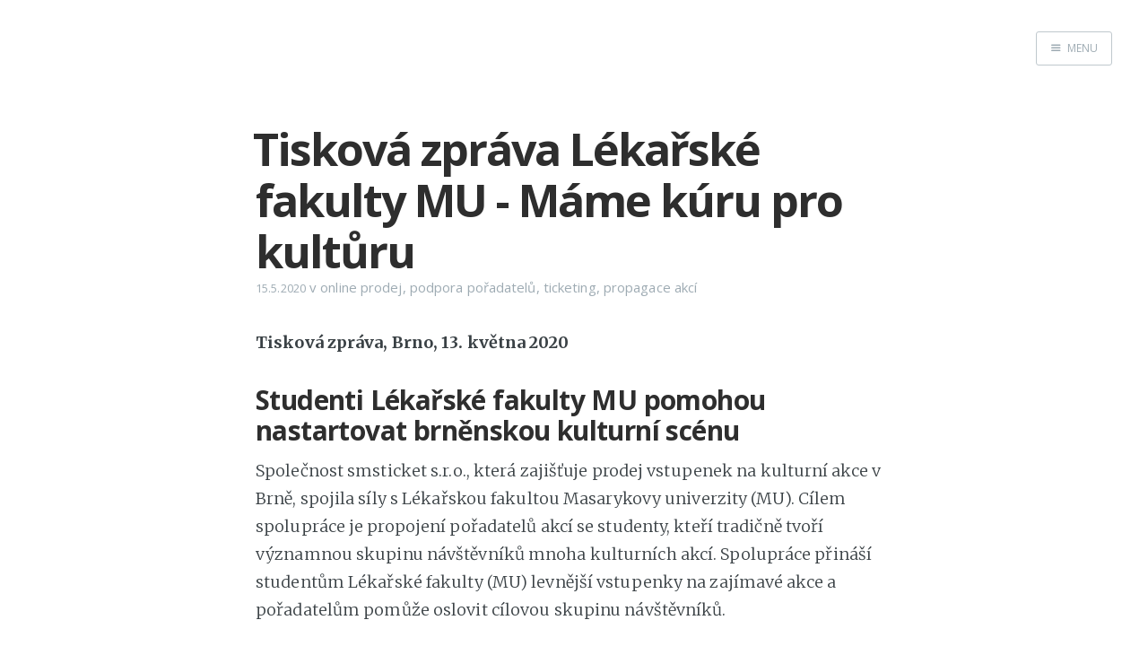

--- FILE ---
content_type: text/html; charset=utf-8
request_url: https://blog.smsticket.cz/tiskova-zprava-mame-kuru-pro-kulturu/
body_size: 3731
content:
<!DOCTYPE html>
<html>
<head>
    <meta charset="utf-8" />
    <meta http-equiv="X-UA-Compatible" content="IE=edge" />

    <title>Máme kúru pro kultůru.</title>
    <meta name="description" content="" />

    <meta name="HandheldFriendly" content="True" />
    <meta name="viewport" content="width=device-width, initial-scale=1.0" />

    <link rel="shortcut icon" href="/assets/favicon.png?v=e6126eb190">

    <link rel="stylesheet" type="text/css" href="/assets/css/screen.css?v=e6126eb190" />
    <link rel="stylesheet" type="text/css" href="//fonts.googleapis.com/css?family=Merriweather:300,700,700italic,300italic|Open+Sans:700,400&subset=latin-ext" />

    <link rel="canonical" href="http://blog.smsticket.cz/tiskova-zprava-mame-kuru-pro-kulturu/" />
    <meta name="referrer" content="no-referrer-when-downgrade" />
    <link rel="amphtml" href="http://blog.smsticket.cz/tiskova-zprava-mame-kuru-pro-kulturu/amp/" />
    
    <meta property="og:site_name" content="Blog smsticket" />
    <meta property="og:type" content="article" />
    <meta property="og:title" content="Máme kúru pro kultůru." />
    <meta property="og:description" content="Tisková zpráva, Brno, 13. května 2020 Studenti Lékařské fakulty MU pomohou nastartovat brněnskou kulturní scénu Společnost smsticket s.r.o., která zajišťuje prodej vstupenek na kulturní akce v Brně, spojila síly s Lékařskou fakultou Masarykovy univerzity (MU). Cílem spolupráce je propojení pořadatelů akcí se studenty, kteří tradičně tvoří významnou skupinu" />
    <meta property="og:url" content="http://blog.smsticket.cz/tiskova-zprava-mame-kuru-pro-kulturu/" />
    <meta property="article:published_time" content="2020-05-15T08:12:23.000Z" />
    <meta property="article:modified_time" content="2023-02-20T17:31:41.000Z" />
    <meta property="article:tag" content="online prodej" />
    <meta property="article:tag" content="podpora pořadatelů" />
    <meta property="article:tag" content="ticketing" />
    <meta property="article:tag" content="propagace akcí" />
    
    <meta property="article:publisher" content="https://www.facebook.com/smsticket" />
    <meta name="twitter:card" content="summary" />
    <meta name="twitter:title" content="Máme kúru pro kultůru." />
    <meta name="twitter:description" content="Tisková zpráva, Brno, 13. května 2020 Studenti Lékařské fakulty MU pomohou nastartovat brněnskou kulturní scénu Společnost smsticket s.r.o., která zajišťuje prodej vstupenek na kulturní akce v Brně, spojila síly s Lékařskou fakultou Masarykovy univerzity (MU). Cílem spolupráce je propojení pořadatelů akcí se studenty, kteří tradičně tvoří významnou skupinu" />
    <meta name="twitter:url" content="http://blog.smsticket.cz/tiskova-zprava-mame-kuru-pro-kulturu/" />
    <meta name="twitter:label1" content="Written by" />
    <meta name="twitter:data1" content="Oldřich Brzobohatý" />
    <meta name="twitter:label2" content="Filed under" />
    <meta name="twitter:data2" content="online prodej, podpora pořadatelů, ticketing, propagace akcí" />
    
    <script type="application/ld+json">
{
    "@context": "https://schema.org",
    "@type": "Article",
    "publisher": {
        "@type": "Organization",
        "name": "Blog smsticket",
        "logo": "http://blog.smsticket.cz/content/images/2017/05/logo-final.svg"
    },
    "author": {
        "@type": "Person",
        "name": "Oldřich Brzobohatý",
        "url": "http://blog.smsticket.cz/author/oldrich-brzobohaty/",
        "sameAs": [
            "https://www.smsticket.cz"
        ]
    },
    "headline": "Máme kúru pro kultůru.",
    "url": "https://blog.smsticket.cz/tiskova-zprava-mame-kuru-pro-kulturu/",
    "datePublished": "2020-05-15T08:12:23.000Z",
    "dateModified": "2023-02-20T17:31:41.000Z",
    "keywords": "online prodej, podpora pořadatelů, ticketing, propagace akcí",
    "description": "Tisková zpráva, Brno, 13. května 2020 Studenti Lékařské fakulty MU pomohou nastartovat brněnskou kulturní scénu Společnost smsticket s.r.o., která zajišťuje prodej vstupenek na kulturní akce v Brně, spojila síly s Lékařskou fakultou Masarykovy univerzity (MU). Cílem spolupráce je propojení pořadatelů akcí se studenty, kteří tradičně tvoří významnou skupinu",
    "mainEntityOfPage": {
        "@type": "WebPage",
        "@id": "http://blog.smsticket.cz"
    }
}
    </script>

    <meta name="generator" content="Ghost 0.11" />
    <link rel="alternate" type="application/rss+xml" title="Blog smsticket" href="https://blog.smsticket.cz/rss/" />
</head>
<body class="post-template tag-online-prodej-vstupenek tag-podpora-poradatelu-akci tag-ticketing-prodej-vstupenek tag-propagace-akci nav-closed">

    <div class="nav">
    <h3 class="nav-title">Menu</h3>
    <a href="#" class="nav-close">
        <span class="hidden">Zavřít</span>
    </a>
    <ul>
            <li class="nav-blog-homepage" role="presentation"><a href="https://blog.smsticket.cz/">Blog homepage</a></li>
            <li class="nav-vstupenky-smsticket" role="presentation"><a href="https://www.smsticket.cz/?utm_campaign&amp;#x3D;smsticket-blog">Vstupenky smsticket</a></li>
            <li class="nav-pro-poadatele" role="presentation"><a href="https://www.smsticket.cz/pro-poradatele">Pro pořadatele</a></li>
            <li class="nav-pro-nvtvnky" role="presentation"><a href="https://www.smsticket.cz/pro-navstevniky">Pro návštěvníky</a></li>
            <li class="nav-npovda-smsticket" role="presentation"><a href="https://smsticket.zendesk.com/hc/cs">Nápověda smsticket</a></li>
            <li class="nav-platebn-brna-pays" role="presentation"><a href="https://www.pays.cz/">Platební brána Pays</a></li>
    </ul>
        <a class="subscribe-button icon-feed" href="http://blog.smsticket.cz/rss/">RSS</a>
</div>
<span class="nav-cover"></span>


    <div class="site-wrapper">

        


<header class="main-header post-head no-cover">
    <nav class="main-nav  clearfix">
        <a class="blog-logo" href="http://blog.smsticket.cz"><img src="/content/images/2017/05/logo-final.svg" alt="Blog smsticket" /></a>
            <a class="menu-button icon-menu" href="#"><span class="word">Menu</span></a>
    </nav>
</header>

<main class="content" role="main">
    <article class="post tag-online-prodej-vstupenek tag-podpora-poradatelu-akci tag-ticketing-prodej-vstupenek tag-propagace-akci">

        <header class="post-header">
            <h1 class="post-title">Tisková zpráva Lékařské fakulty MU - Máme kúru pro kultůru</h1>
            <section class="post-meta">
                <time class="post-date" datetime="2020-05-15">15.5.2020</time>  v <a href="/tag/online-prodej-vstupenek/">online prodej</a>, <a href="/tag/podpora-poradatelu-akci/">podpora pořadatelů</a>, <a href="/tag/ticketing-prodej-vstupenek/">ticketing</a>, <a href="/tag/propagace-akci/">propagace akcí</a>
            </section>
        </header>

        <section class="post-content">
            <p><strong>Tisková zpráva, Brno, 13. května 2020</strong></p>

<h3 id="studentilkaskfakultymupomohounastartovatbrnnskoukulturnscnu">Studenti Lékařské fakulty MU pomohou nastartovat brněnskou kulturní scénu</h3>

<p>Společnost smsticket s.r.o., která zajišťuje prodej vstupenek na kulturní akce v Brně, spojila síly s Lékařskou fakultou Masarykovy univerzity (MU). Cílem spolupráce je propojení pořadatelů akcí se studenty, kteří tradičně tvoří významnou skupinu návštěvníků mnoha kulturních akcí. Spolupráce přináší studentům Lékařské fakulty (MU) levnější vstupenky na zajímavé akce a pořadatelům pomůže oslovit cílovou skupinu návštěvníků.</p>

<p><i>„Chceme, aby pilotním fakultou byla právě lékařská fakulta, protože je to respektovaná fakulta s kvalitními studenty a absolventy a současně to bereme i jako poděkování studentům a studentkám lékařských i nelékařských oborů za jejich práci a pomoc při boji s COVID-19,“</i> řekl Oldřich Brzobohatý ze společnosti smsticket s.r.o. <i>„Věříme, že tato aktivita nastartuje zájem i dalších fakult MU, a studenti tak po uvolnění vládních nařízení pomohou pořadatelům a umělcům postavit se zpět na vlastní nohy,“</i> dodal. </p>

<p>Sleva na vstupném pro studenty by měla fungovat jako základní pobídka k nákupu a k cestě za kulturou. Slevu poskytnou samotní pořadatelé. Smsticket sehrává roli prostředníka mezi pořadateli jednotlivých akcí a studenty. S realizací projektu se počítá od začátku srpna, jakmile budou ukončena epidemiologická opatření vlády a tím pádem bude možné uspořádat kulturní akci bez větších omezení. Aktuálně jsou do projektu zapojeny tyto kluby: Klub Fléda, Melodka, Eleven, Metro Music Bar, ArtBar, Favál Music Cirkus, BajkAzyl, Exit Club a Stará Pekárna.</p>
        </section>

        <footer class="post-footer">



            <section class="author">
                <h4><a href="/author/oldrich-brzobohaty/">Oldřich Brzobohatý</a></h4>

                    <p>Přečtěte si od něj <a href="/author/oldrich-brzobohaty/">více</a>.</p>
                <div class="author-meta">
                    
                    <span class="author-link icon-link"><a href="https://www.smsticket.cz">https://www.smsticket.cz</a></span>
                </div>
            </section>


            <section class="share">
                <h4>Sdílet</h4>
                <a class="icon-twitter" href="https://twitter.com/intent/tweet?text=Tiskov%C3%A1%20zpr%C3%A1va%20L%C3%A9ka%C5%99sk%C3%A9%20fakulty%20MU%20-%20M%C3%A1me%20k%C3%BAru%20pro%20kult%C5%AFru&amp;url=https://blog.smsticket.cz/tiskova-zprava-mame-kuru-pro-kulturu/"
                    onclick="window.open(this.href, 'twitter-share', 'width=550,height=235');return false;">
                    <span class="hidden">Twitter</span>
                </a>
                <a class="icon-facebook" href="https://www.facebook.com/sharer/sharer.php?u=https://blog.smsticket.cz/tiskova-zprava-mame-kuru-pro-kulturu/"
                    onclick="window.open(this.href, 'facebook-share','width=580,height=296');return false;">
                    <span class="hidden">Facebook</span>
                </a>
                <a class="icon-google-plus" href="https://plus.google.com/share?url=https://blog.smsticket.cz/tiskova-zprava-mame-kuru-pro-kulturu/"
                   onclick="window.open(this.href, 'google-plus-share', 'width=490,height=530');return false;">
                    <span class="hidden">Google+</span>
                </a>
            </section>


        </footer>

    </article>
</main>

<aside class="read-next">
    <a class="read-next-story no-cover" href="/jak-prodavat-online-akce/">
        <section class="post">
            <h2>Prodávejte vstupenky na on-line vysílání</h2>
            <p>Máme dobrou zprávu pro všechny pořadatelé, kteří přemýšlejí, nebo dokonce již pořádají své akce i v on-line prostředí. Sepsali&hellip;</p>
        </section>
    </a>
    <a class="read-next-story prev " style="background-image: url(/content/images/2020/05/AKCE_2.jpg)" href="/mame-kuru-pro-kulturu/">
        <section class="post">
            <h2>Spouštíme projekt #máme kúru pro kultůru</h2>
            <p>Rádi bychom pomohli brněnské nezávislé kulturní scéně, aby se co nejrychleji zotavila z krizové situace, ve které se nyní&hellip;</p>
        </section>
    </a>
</aside>



        <footer class="site-footer clearfix">
            <section class="copyright"><a href="https://www.smsticket.cz">Blog smsticket</a> &copy; 2026</section>
            <section class="poweredby">Používáme <a href="https://ghost.org">Ghost</a></section>
        </footer>

    </div>

    <script type="text/javascript" src="https://code.jquery.com/jquery-1.12.0.min.js"></script>
    
    <script type="text/javascript" src="/assets/js/jquery.fitvids.js?v=e6126eb190"></script>
    <script type="text/javascript" src="/assets/js/index.js?v=e6126eb190"></script>

</body>
</html>


--- FILE ---
content_type: application/javascript
request_url: https://blog.smsticket.cz/assets/js/index.js?v=e6126eb190
body_size: 651
content:
/**
 * Main JS file for Casper behaviours
 */

/* globals jQuery, document */
(function ($, undefined) {
    "use strict";

    var $document = $(document);

    $document.ready(function () {

        var $postContent = $(".post-content");
        $postContent.fitVids();

        $(".scroll-down").arctic_scroll();

        $(".menu-button, .nav-cover, .nav-close").on("click", function(e){
            e.preventDefault();
            $("body").toggleClass("nav-opened nav-closed");
        });

    });

    // Arctic Scroll by Paul Adam Davis
    // https://github.com/PaulAdamDavis/Arctic-Scroll
    $.fn.arctic_scroll = function (options) {

        var defaults = {
            elem: $(this),
            speed: 500
        },

        allOptions = $.extend(defaults, options);

        allOptions.elem.click(function (event) {
            event.preventDefault();
            var $this = $(this),
                $htmlBody = $('html, body'),
                offset = ($this.attr('data-offset')) ? $this.attr('data-offset') : false,
                position = ($this.attr('data-position')) ? $this.attr('data-position') : false,
                toMove;

            if (offset) {
                toMove = parseInt(offset);
                $htmlBody.stop(true, false).animate({scrollTop: ($(this.hash).offset().top + toMove) }, allOptions.speed);
            } else if (position) {
                toMove = parseInt(position);
                $htmlBody.stop(true, false).animate({scrollTop: toMove }, allOptions.speed);
            } else {
                $htmlBody.stop(true, false).animate({scrollTop: ($(this.hash).offset().top) }, allOptions.speed);
            }
        });

    };
})(jQuery);


--- FILE ---
content_type: image/svg+xml
request_url: https://blog.smsticket.cz/content/images/2017/05/logo-final.svg
body_size: 2423
content:
<?xml version="1.0" encoding="UTF-8" standalone="no"?>
<svg
   xmlns:dc="http://purl.org/dc/elements/1.1/"
   xmlns:cc="http://creativecommons.org/ns#"
   xmlns:rdf="http://www.w3.org/1999/02/22-rdf-syntax-ns#"
   xmlns:svg="http://www.w3.org/2000/svg"
   xmlns="http://www.w3.org/2000/svg"
   viewBox="0 0 2950.6001 558.56"
   height="558.56"
   width="2950.6001"
   xml:space="preserve"
   id="svg2"
   version="1.1"><metadata
     id="metadata8"><rdf:RDF><cc:Work
         rdf:about=""><dc:format>image/svg+xml</dc:format><dc:type
           rdf:resource="http://purl.org/dc/dcmitype/StillImage" /></cc:Work></rdf:RDF></metadata><defs
     id="defs6" /><g
     transform="matrix(1.3333333,0,0,-1.3333333,0,558.56)"
     id="g10"><g
       transform="scale(0.150852)"
       id="g12"><path
         id="path14"
         style="fill:#ffffff;fill-opacity:1;fill-rule:nonzero;stroke:none"
         d="m 835.27,2006.98 c 0,-36.62 -29.688,-66.29 -66.29,-66.29 H 543.594 c -36.614,0 -66.289,29.67 -66.289,66.29 v 225.39 c 0,36.6 29.675,66.29 66.289,66.29 H 768.98 c 36.602,0 66.29,-29.69 66.29,-66.29 v -225.39" /><path
         id="path16"
         style="fill:#ffffff;fill-opacity:1;fill-rule:nonzero;stroke:none"
         d="m 1312.56,2006.98 c 0,-36.62 -29.69,-66.29 -66.29,-66.29 h -225.39 c -36.614,0 -66.286,29.67 -66.286,66.29 v 225.39 c 0,36.6 29.672,66.29 66.286,66.29 h 225.39 c 36.6,0 66.29,-29.69 66.29,-66.29 v -225.39" /><path
         id="path18"
         style="fill:#ffffff;fill-opacity:1;fill-rule:nonzero;stroke:none"
         d="m 1789.85,2006.98 c 0,-36.62 -29.69,-66.29 -66.29,-66.29 h -225.39 c -36.62,0 -66.29,29.67 -66.29,66.29 v 225.39 c 0,36.6 29.67,66.29 66.29,66.29 h 225.39 c 36.6,0 66.29,-29.69 66.29,-66.29 v -225.39" /><path
         id="path20"
         style="fill:#ffffff;fill-opacity:1;fill-rule:nonzero;stroke:none"
         d="m 1789.85,2484.25 c 0,-36.62 -29.69,-66.29 -66.29,-66.29 h -225.39 c -36.62,0 -66.29,29.67 -66.29,66.29 v 225.39 c 0,36.61 29.67,66.29 66.29,66.29 h 225.39 c 36.6,0 66.29,-29.68 66.29,-66.29 v -225.39" /><path
         id="path22"
         style="fill:#ffffff;fill-opacity:1;fill-rule:nonzero;stroke:none"
         d="m 3221.49,2485.36 c 0,-36.62 -29.69,-66.29 -66.29,-66.29 h -225.38 c -36.62,0 -66.29,29.67 -66.29,66.29 v 225.38 c 0,36.61 29.67,66.29 66.29,66.29 h 225.38 c 36.6,0 66.29,-29.68 66.29,-66.29 v -225.38" /><path
         id="path24"
         style="fill:#ffffff;fill-opacity:1;fill-rule:nonzero;stroke:none"
         d="m 2744.43,2006.98 c 0,-36.62 -29.69,-66.29 -66.3,-66.29 h -225.38 c -36.62,0 -66.29,29.67 -66.29,66.29 v 225.39 c 0,36.6 29.67,66.29 66.29,66.29 h 225.38 c 36.61,0 66.3,-29.69 66.3,-66.29 v -225.39" /><path
         id="path26"
         style="fill:#ffffff;fill-opacity:1;fill-rule:nonzero;stroke:none"
         d="m 2267.14,2006.98 c 0,-36.62 -29.69,-66.29 -66.3,-66.29 h -225.38 c -36.62,0 -66.29,29.67 -66.29,66.29 v 225.39 c 0,36.6 29.67,66.29 66.29,66.29 h 225.38 c 36.61,0 66.3,-29.69 66.3,-66.29 v -225.39" /><path
         id="path28"
         style="fill:#ffffff;fill-opacity:1;fill-rule:nonzero;stroke:none"
         d="m 1312.56,1529.69 c 0,-36.62 -29.69,-66.29 -66.29,-66.29 h -225.39 c -36.614,0 -66.286,29.67 -66.286,66.29 v 225.39 c 0,36.61 29.672,66.29 66.286,66.29 h 225.39 c 36.6,0 66.29,-29.68 66.29,-66.29 v -225.39" /><path
         id="path30"
         style="fill:#ffffff;fill-opacity:1;fill-rule:nonzero;stroke:none"
         d="m 1789.85,1529.69 c 0,-36.62 -29.69,-66.29 -66.29,-66.29 h -225.39 c -36.62,0 -66.29,29.67 -66.29,66.29 v 225.39 c 0,36.61 29.67,66.29 66.29,66.29 h 225.39 c 36.6,0 66.29,-29.68 66.29,-66.29 v -225.39" /><path
         id="path32"
         style="fill:#ffffff;fill-opacity:1;fill-rule:nonzero;stroke:none"
         d="m 2267.14,1529.69 c 0,-36.62 -29.69,-66.29 -66.3,-66.29 h -225.38 c -36.62,0 -66.29,29.67 -66.29,66.29 v 225.39 c 0,36.61 29.67,66.29 66.29,66.29 h 225.38 c 36.61,0 66.3,-29.68 66.3,-66.29 v -225.39" /><path
         id="path34"
         style="fill:#ffffff;fill-opacity:1;fill-rule:nonzero;stroke:none"
         d="m 357.969,2484.25 c 0,-36.62 -29.688,-66.29 -66.289,-66.29 H 66.293 C 29.6758,2417.96 0,2447.63 0,2484.25 v 225.39 c 0,36.61 29.6758,66.29 66.293,66.29 H 291.68 c 36.601,0 66.289,-29.68 66.289,-66.29 v -225.39" /><path
         id="path36"
         style="fill:#ffffff;fill-opacity:1;fill-rule:nonzero;stroke:none"
         d="m 1312.56,1052.4 c 0,-36.61 -29.69,-66.287 -66.29,-66.287 h -225.39 c -36.614,0 -66.286,29.677 -66.286,66.287 v 225.39 c 0,36.61 29.672,66.29 66.286,66.29 h 225.39 c 36.6,0 66.29,-29.68 66.29,-66.29 V 1052.4" /><path
         id="path38"
         style="fill:#ffffff;fill-opacity:1;fill-rule:nonzero;stroke:none"
         d="m 2267.14,1052.4 c 0,-36.61 -29.69,-66.287 -66.3,-66.287 h -225.38 c -36.62,0 -66.29,29.677 -66.29,66.287 v 225.39 c 0,36.61 29.67,66.29 66.29,66.29 h 225.38 c 36.61,0 66.3,-29.68 66.3,-66.29 V 1052.4" /><path
         id="path40"
         style="fill:#ffffff;fill-opacity:1;fill-rule:nonzero;stroke:none"
         d="m 1312.56,575.113 c 0,-36.617 -29.69,-66.289 -66.29,-66.289 h -225.39 c -36.614,0 -66.286,29.672 -66.286,66.289 V 800.5 c 0,36.613 29.672,66.289 66.286,66.289 h 225.39 c 36.6,0 66.29,-29.676 66.29,-66.289 V 575.113" /><path
         id="path42"
         style="fill:#ffffff;fill-opacity:1;fill-rule:nonzero;stroke:none"
         d="m 1789.85,1052.4 c 0,-36.61 -29.69,-66.287 -66.29,-66.287 h -225.39 c -36.62,0 -66.29,29.677 -66.29,66.287 v 225.39 c 0,36.61 29.67,66.29 66.29,66.29 h 225.39 c 36.6,0 66.29,-29.68 66.29,-66.29 V 1052.4" /><path
         id="path44"
         style="fill:#ffffff;fill-opacity:1;fill-rule:nonzero;stroke:none"
         d="m 2267.14,575.113 c 0,-36.617 -29.69,-66.289 -66.3,-66.289 h -225.38 c -36.62,0 -66.29,29.672 -66.29,66.289 V 800.5 c 0,36.613 29.67,66.289 66.29,66.289 h 225.38 c 36.61,0 66.3,-29.676 66.3,-66.289 V 575.113" /><path
         id="path46"
         style="fill:#ffffff;fill-opacity:1;fill-rule:nonzero;stroke:none"
         d="m 1312.56,97.8242 c 0,-36.6133 -29.69,-66.289 -66.29,-66.289 h -225.39 c -36.614,0 -66.286,29.6757 -66.286,66.289 V 323.211 c 0,36.613 29.672,66.289 66.286,66.289 h 225.39 c 36.6,0 66.29,-29.676 66.29,-66.289 V 97.8242" /><path
         id="path48"
         style="fill:#ffffff;fill-opacity:1;fill-rule:nonzero;stroke:none"
         d="m 2267.14,97.8242 c 0,-36.6133 -29.69,-66.289 -66.3,-66.289 h -225.38 c -36.62,0 -66.29,29.6757 -66.29,66.289 V 323.211 c 0,36.613 29.67,66.289 66.29,66.289 h 225.38 c 36.61,0 66.3,-29.676 66.3,-66.289 V 97.8242" /><path
         id="path50"
         style="fill:#ffffff;fill-opacity:1;fill-rule:nonzero;stroke:none"
         d="m 3346.14,201.262 174.08,288.242 c 97.92,-87.055 307.34,-174.012 462.38,-174.012 125.09,0 176.79,40.797 176.79,100.59 0,171.316 -764.29,2.68 -764.29,530.41 0,231.138 198.55,432.418 563.03,432.418 220.28,0 407.96,-70.75 549.39,-174.08 L 4347.05,927.375 c -78.87,76.245 -228.46,144.185 -386.21,144.185 -97.93,0 -165.91,-40.79 -165.91,-95.224 0,-152.281 764.26,-2.668 764.26,-541.266 C 4559.19,184.961 4338.9,0 3960.84,0 3726.92,0 3484.88,78.7773 3346.14,201.262" /><path
         id="path52"
         style="fill:#ffffff;fill-opacity:1;fill-rule:nonzero;stroke:none"
         d="M 6430.55,32.6211 V 832.227 c 0,100.644 -48.97,176.753 -174.05,176.753 -114.27,0 -195.85,-73.433 -236.64,-127.82 V 32.6211 H 5601.01 V 832.227 c 0,100.644 -46.25,176.753 -174.08,176.753 -111.51,0 -190.38,-73.433 -233.91,-127.82 V 32.6211 H 4774.16 V 1346.27 h 418.86 v -160.51 c 57.1,76.19 225.76,193.15 432.45,193.15 187.69,0 318.23,-78.91 372.62,-233.94 76.18,114.24 247.5,233.94 454.21,233.94 242.07,0 394.37,-125.12 394.37,-394.402 V 32.6211 h -416.12" /><path
         id="path54"
         style="fill:#ffffff;fill-opacity:1;fill-rule:nonzero;stroke:none"
         d="m 7042.74,201.262 174.07,288.242 c 97.94,-87.055 307.34,-174.012 462.37,-174.012 125.06,0 176.79,40.797 176.79,100.59 0,171.316 -764.27,2.68 -764.27,530.41 0,231.138 198.54,432.418 563,432.418 220.28,0 407.92,-70.75 549.41,-174.08 L 8043.62,927.375 c -78.9,76.245 -228.44,144.185 -386.24,144.185 -97.91,0 -165.85,-40.79 -165.85,-95.224 0,-152.281 764.22,-2.668 764.22,-541.266 C 8255.75,184.961 8035.46,0 7657.38,0 7423.52,0 7181.46,78.7773 7042.74,201.262" /><path
         id="path56"
         style="fill:#ffffff;fill-opacity:1;fill-rule:nonzero;stroke:none"
         d="m 8617.64,307.324 v 859.466 h -217.59 v 179.48 h 217.59 v 358.98 h 203.96 v -358.98 h 266.56 V 1166.79 H 8821.6 V 350.828 c 0,-97.93 43.47,-168.683 133.34,-168.683 57.11,0 111.42,24.488 138.69,54.433 L 9153.42,84.2539 C 9101.79,35.2891 9028.36,0 8908.67,0 8715.54,0 8617.64,111.406 8617.64,307.324" /><path
         id="path58"
         style="fill:#ffffff;fill-opacity:1;fill-rule:nonzero;stroke:none"
         d="m 9341.19,1669.93 c 0,76.17 62.47,138.69 136.02,138.69 76.11,0 138.69,-62.52 138.69,-138.69 0,-76.17 -62.58,-136.02 -138.69,-136.02 -73.55,0 -136.02,59.85 -136.02,136.02 z M 9376.51,32.6211 V 1346.27 h 203.96 V 32.6211 h -203.96" /><path
         id="path60"
         style="fill:#ffffff;fill-opacity:1;fill-rule:nonzero;stroke:none"
         d="m 9857.97,690.785 c 0,388.945 263.73,688.125 655.53,688.125 239.2,0 380.7,-97.93 481.3,-228.43 l -136,-125.18 c -86.9,119.67 -198.5,171.39 -334.5,171.39 -280.2,0 -454.2,-214.885 -454.2,-505.905 0,-291.031 174,-508.64 454.2,-508.64 136,0 247.6,54.433 334.5,171.335 l 136,-125.042 C 10894.2,97.8867 10752.7,0 10513.5,0 10121.7,0 9857.97,299.18 9857.97,690.785" /><path
         id="path62"
         style="fill:#ffffff;fill-opacity:1;fill-rule:nonzero;stroke:none"
         d="m 12120.9,32.6211 -473.2,590.2269 -217.6,-214.93 V 32.6211 h -203.9 V 1846.74 h 203.9 V 647.309 l 690.8,698.961 h 258.4 l -582,-595.629 584.7,-718.0199 h -261.1" /><path
         id="path64"
         style="fill:#ffffff;fill-opacity:1;fill-rule:nonzero;stroke:none"
         d="m 12485.5,690.785 c 0,380.775 272,688.125 647.3,688.125 397.1,0 631,-310.02 631,-704.426 v -51.636 h -1063.4 c 16.4,-247.551 190.3,-454.215 473.2,-454.215 149.7,0 302,59.805 405.3,165.867 l 98,-133.238 C 13546.2,70.6094 13369.6,0 13154.6,0 c -388.9,0 -669.1,280.07 -669.1,690.785 z m 644.6,519.465 c -280.1,0 -418.8,-236.582 -429.7,-437.871 h 862.2 c -2.7,195.789 -133.3,437.871 -432.5,437.871" /><path
         id="path66"
         style="fill:#ffffff;fill-opacity:1;fill-rule:nonzero;stroke:none"
         d="m 14133.9,307.324 v 859.466 h -217.6 v 179.48 h 217.6 v 358.98 h 204 v -358.98 h 266.5 v -179.48 h -266.5 V 350.828 c 0,-97.93 43.4,-168.683 133.3,-168.683 57.1,0 111.4,24.488 138.7,54.433 l 59.8,-152.3241 C 14618.1,35.2891 14544.6,0 14424.9,0 c -193.1,0 -291,111.406 -291,307.324" /></g></g></svg>